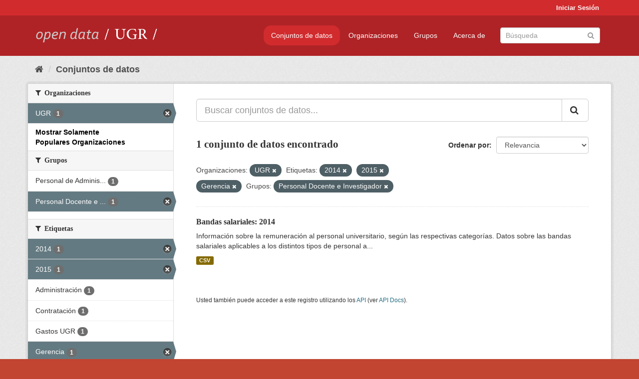

--- FILE ---
content_type: text/html; charset=utf-8
request_url: https://opendata.ugr.es/dataset/?organization=universidad-granada&_organization_limit=0&tags=2014&tags=2015&groups=claustro&tags=Gerencia
body_size: 7419
content:
<!DOCTYPE html>
<!--[if IE 9]> <html lang="es" class="ie9"> <![endif]-->
<!--[if gt IE 8]><!--> <html lang="es"> <!--<![endif]-->
  <head>
    <meta charset="utf-8" />
      <meta name="generator" content="ckan 2.9.5" />
      <meta name="viewport" content="width=device-width, initial-scale=1.0">
    <title>Conjunto de datos - OpenData UGR</title>

    
    
    <link rel="shortcut icon" href="/base/images/faviconUGR.ico" />
    
    
        <link rel="alternate" type="text/n3" href="https://opendata.ugr.es/catalog.n3"/>
        <link rel="alternate" type="text/ttl" href="https://opendata.ugr.es/catalog.ttl"/>
        <link rel="alternate" type="application/rdf+xml" href="https://opendata.ugr.es/catalog.xml"/>
        <link rel="alternate" type="application/ld+json" href="https://opendata.ugr.es/catalog.jsonld"/>
    

    
      
      
      
      
    

    
    



    
      
      
    

    
    <link href="/webassets/base/eb9793eb_red.css" rel="stylesheet"/>
<link href="/webassets/ckanext-harvest/c95a0af2_harvest_css.css" rel="stylesheet"/><style>
                .site-footer  {
  #background-color: #842f22;
background-color: #d12b2e;
}
.account-masthead {
background: #d12b2e;
}




.masthead {
background: #af2326;
}

.account-masthead .account ul li a{
  
  color: white;
}


/*
#Para la imagen de fondo
#.hero{
#background: url("https://p1.pxfuel.com/preview/401/157/184/alhambra-spain-granada-window.jpg");
#}
*/

/* --> BIUSCADOR DE INICIO */
.homepage .module-search .module-content {
background-color: #d12b2e;

}


.homepage .module-search .tags {
background-color: #af2326;

}



. main-navigation-toggle a:hover {
  font-size:20px;
}




#main-navigation-toggle a:active{

 background: #d12b2e;
}

#main-navigation-toggle a:hover {
  
  /* font-size: 150%; */
  background: #d12b2e;
  
}

.account-masthead .account ul li a:hover {
    
    background-color: #af2326;
    
}

/* lineas del menu de configuracion, ajustes, logout */
.account-masthead .account ul li {
  
  border-left: none;
  
}

.account-masthead .account ul .active {
  
  background-color: black;
}

masthead .navigation .nav-pills li a:hover, .masthead .navigation .nav-pills li a:focus, .masthead .navigation .nav-pills li.active a{
  
 background: #d12b2e;
  
}
    
.btn-primary {
  
  background: #4d4c4d;
  border-color: #4d4c4d;
}


/* Color rojo oscuro de la franja superior al footer */
.homepage div:nth-child(3){
  
  background-color:  #af2326;
}


/* Color del gris de fondo */
.hero{
  
  /*! background: 
    
    url("https://p1.pxfuel.com/preview/16/472/53/wall-stones-marble-texture.jpg"); */
    /*
    url("https://p1.pxfuel.com/preview/688/816/856/pattern-texture-grey-brick-wall-model.jpg") repeat repeat;
    */
  /*! background-size: contain; */

  background-color: #dddddd;
background-image: None;
  
}

.homepage .row1{

  background:
     url("../../base/images/logo-ugr-blanco-transparente-sin-letras-rotado.svg");
  
  background-size: 190%;
  overflow: scroll;
  resize: both;


  background-position-y: 400px;
  background-position-x: -800px
  

}


h1, h2, h3, h4 {

font-size: 21px;
/*font-style: italic;*/
font-family: initial;

}

/* Imagenes de dcat, sparql, y estadisticas */
.hero .container div a img{
  
  max-width: 70%;
  
  
}
   

.hero .container div p {
  
  display: inline-block; 
  max-width: 49%;
  
}

.hero .container div p:nth-child(2){
  
  
  display:inline
   
}

.hero .container div p:nth-child(3){
 
  display: inline;  
  
  
}

.hero .container div p:nth-child(5){
  
  
  float: right;
  margin-top: 7%;
}

.hero .container div p:nth-child(8){
  
  
 
  float: right;
  
}


.hero .container div p:nth-child(8) img{
  
 
  float: right;
  
}



.hero .container div p:nth-child(13){
  
  
  float: right;
  margin-top: 8%
}



.hero .container div p:nth-child(15){
  
  
display: inline;  
  
  
}

.hero .container .module-content div h2{
  
  background-color: #dddddd;
  text-align: center
  
}

.hero .container div h1{
  
  text-align: center;
  
}


/* Cajas redondeadas ---------------> */
.hero .container .col-md-6.col2 .module-content.box {
  
  height: 100%;
  width: 100%;
  margin-top: 10px;
  border-top-left-radius: 30px;
  border-top-right-radius: 30px;
  border-bottom-right-radius: 30px;
  border-bottom-left-radius: 30px;
  
}


.homepage .module-search, .homepage .module-search .module-content{
  
  border-top-left-radius: 30px;
  border-top-right-radius: 30px;
}

.homepage .module-search{
  margin-top: 10px;
}


.homepage.layout-2 .stats {
  
  border-bottom-left-radius: 30px;
  border-bottom-right-radius: 30px;

}

/* <------------- Cajas redondeadas*/


.hero .container .col-md-6.col2 ul {
  
  
  margin-bottom: 10%;
}


/*radio del li > a del navbar */
.nav-pills > li > a {
    border-radius: 15px;
}



/* Paginación de los datasets */

.pagination > li > a {
  
  color: black;
  padding: 6px 15px;
  border: none;
  
}

.pagination > li > a:hover {
  
  background-color: #dddddd;
  color: black;
  
  
}



.pagination > .active > a{
  
  background-color: #dddddd;
  color: black;
}





.pagination > li > a, .pagination > li > span {
    
    padding: 6px 15px;
  
}


.pagination > .active > a:hover  {
  
    z-index: 3;
    color: #fff;
    cursor: default;
    background-color: black ;
   
}

/*footer ----------------------------> */

.site-footer a{
  
  color: white;
  
}

.site-footer label {
    color: white;
}

.site-footer p {
  
  color: white;
}

/* marca ugr + LOGO */

.navbar-left{
  
  width: 40%;
  padding-top: 12px;
  
}

.navbar-left img {
  
  width: 55%;
  
  
}





/* condicion para dispositivos pequeños*/

@media (max-width:475px){
  
  .hero .container .module-content div h2{
  
    margin-top: 21%;
  
  }
  
  
  .hero .container div a img {
    max-width: 70%;
    margin-top: 20%;
}
  
 

}




@media (max-width: 1200px){
  
  .header-image.navbar-left {
    
    
   width: 22%;
   margin-top: 7px;
    
    
  }
  
  
  .header-image.navbar-left .logo img{
    
    width: 100%;
  }


  
}


@media (max-width: 766px){
  
  
  .main{
    background-color: #af2326
  }

  
  
}




      </style>
    
  </head>

  
  <body data-site-root="https://opendata.ugr.es/" data-locale-root="https://opendata.ugr.es/" >

    
    <div class="sr-only sr-only-focusable"><a href="#content">Ir al contenido</a></div>
  

  
     
<div class="account-masthead">
  <div class="container">
     
    <nav class="account not-authed" aria-label="Cuenta">
      <ul class="list-unstyled">
        
        <li><a href="/user/login">Iniciar Sesión</a></li>
         
      </ul>
    </nav>
     
  </div>
</div>

<header class="navbar navbar-static-top masthead">
    
  <div class="container">
    <div class="navbar-right">
      <button data-target="#main-navigation-toggle" data-toggle="collapse" class="navbar-toggle collapsed" type="button" aria-label="expand or collapse" aria-expanded="false">
        <span class="sr-only">Toggle navigation</span>
        <span class="fa fa-bars"></span>
      </button>
    </div>
    <hgroup class="header-image navbar-left">
       
      <a class="logo" href="/"><img src="/uploads/admin/2022-02-21-120002.678222marca-open-data-ugr.png" alt="OpenData UGR" title="OpenData UGR" /></a>
       
    </hgroup>

    <div class="collapse navbar-collapse" id="main-navigation-toggle">
      
      <nav class="section navigation">
        <ul class="nav nav-pills">
            
		<li class="active"><a href="/dataset/">Conjuntos de datos</a></li><li><a href="/organization/">Organizaciones</a></li><li><a href="/group/">Grupos</a></li><li><a href="/about">Acerca de</a></li>
	    
        </ul>
      </nav>
       
      <form class="section site-search simple-input" action="/dataset/" method="get">
        <div class="field">
          <label for="field-sitewide-search">Buscar conjuntos de datos</label>
          <input id="field-sitewide-search" type="text" class="form-control" name="q" placeholder="Búsqueda" aria-label="Buscar conjuntos de datos"/>
          <button class="btn-search" type="submit" aria-label="Enviar"><i class="fa fa-search"></i></button>
        </div>
      </form>
      
    </div>
  </div>
</header>

  
    <div class="main">
      <div id="content" class="container">
        
          
            <div class="flash-messages">
              
                
              
            </div>
          

          
            <div class="toolbar" role="navigation" aria-label="Miga de pan">
              
                
                  <ol class="breadcrumb">
                    
<li class="home"><a href="/" aria-label="Inicio"><i class="fa fa-home"></i><span> Inicio</span></a></li>
                    
  <li class="active"><a href="/dataset/">Conjuntos de datos</a></li>

                  </ol>
                
              
            </div>
          

          <div class="row wrapper">
            
            
            

            
              <aside class="secondary col-sm-3">
                
                
  <div class="filters">
    <div>
      
        

    
    
	
	    
	    
		<section class="module module-narrow module-shallow">
		    
			<h2 class="module-heading">
			    <i class="fa fa-filter"></i>
			    
			    Organizaciones
			</h2>
		    
		    
			
			    
				<nav aria-label="Organizaciones">
				    <ul class="list-unstyled nav nav-simple nav-facet">
					
					    
					    
					    
					    
					    <li class="nav-item active">
						<a href="/dataset/?_organization_limit=0&amp;tags=2014&amp;tags=2015&amp;tags=Gerencia&amp;groups=claustro" title="">
						    <span class="item-label">UGR</span>
						    <span class="hidden separator"> - </span>
						    <span class="item-count badge">1</span>
						</a>
					    </li>
					
				    </ul>
				</nav>

				<p class="module-footer">
				    
					<a href="/dataset/?organization=universidad-granada&amp;tags=2014&amp;tags=2015&amp;tags=Gerencia&amp;groups=claustro" class="read-more">Mostrar Solamente Populares Organizaciones</a>
				    
				</p>
			    
			
		    
		</section>
	    
	
    

      
        

    
    
	
	    
	    
		<section class="module module-narrow module-shallow">
		    
			<h2 class="module-heading">
			    <i class="fa fa-filter"></i>
			    
			    Grupos
			</h2>
		    
		    
			
			    
				<nav aria-label="Grupos">
				    <ul class="list-unstyled nav nav-simple nav-facet">
					
					    
					    
					    
					    
					    <li class="nav-item">
						<a href="/dataset/?organization=universidad-granada&amp;_organization_limit=0&amp;tags=2014&amp;tags=2015&amp;tags=Gerencia&amp;groups=claustro&amp;groups=personal-de-administracion-y-servicios" title="Personal de Administración y Servicios">
						    <span class="item-label">Personal de Adminis...</span>
						    <span class="hidden separator"> - </span>
						    <span class="item-count badge">1</span>
						</a>
					    </li>
					
					    
					    
					    
					    
					    <li class="nav-item active">
						<a href="/dataset/?organization=universidad-granada&amp;_organization_limit=0&amp;tags=2014&amp;tags=2015&amp;tags=Gerencia" title="Personal Docente e Investigador">
						    <span class="item-label">Personal Docente e ...</span>
						    <span class="hidden separator"> - </span>
						    <span class="item-count badge">1</span>
						</a>
					    </li>
					
				    </ul>
				</nav>

				<p class="module-footer">
				    
					
				    
				</p>
			    
			
		    
		</section>
	    
	
    

      
        

    
    
	
	    
	    
		<section class="module module-narrow module-shallow">
		    
			<h2 class="module-heading">
			    <i class="fa fa-filter"></i>
			    
			    Etiquetas
			</h2>
		    
		    
			
			    
				<nav aria-label="Etiquetas">
				    <ul class="list-unstyled nav nav-simple nav-facet">
					
					    
					    
					    
					    
					    <li class="nav-item active">
						<a href="/dataset/?organization=universidad-granada&amp;_organization_limit=0&amp;tags=2015&amp;tags=Gerencia&amp;groups=claustro" title="">
						    <span class="item-label">2014</span>
						    <span class="hidden separator"> - </span>
						    <span class="item-count badge">1</span>
						</a>
					    </li>
					
					    
					    
					    
					    
					    <li class="nav-item active">
						<a href="/dataset/?organization=universidad-granada&amp;_organization_limit=0&amp;tags=2014&amp;tags=Gerencia&amp;groups=claustro" title="">
						    <span class="item-label">2015</span>
						    <span class="hidden separator"> - </span>
						    <span class="item-count badge">1</span>
						</a>
					    </li>
					
					    
					    
					    
					    
					    <li class="nav-item">
						<a href="/dataset/?organization=universidad-granada&amp;_organization_limit=0&amp;tags=2014&amp;tags=2015&amp;tags=Gerencia&amp;groups=claustro&amp;tags=Administraci%C3%B3n" title="">
						    <span class="item-label">Administración</span>
						    <span class="hidden separator"> - </span>
						    <span class="item-count badge">1</span>
						</a>
					    </li>
					
					    
					    
					    
					    
					    <li class="nav-item">
						<a href="/dataset/?organization=universidad-granada&amp;_organization_limit=0&amp;tags=2014&amp;tags=2015&amp;tags=Gerencia&amp;groups=claustro&amp;tags=Contrataci%C3%B3n" title="">
						    <span class="item-label">Contratación</span>
						    <span class="hidden separator"> - </span>
						    <span class="item-count badge">1</span>
						</a>
					    </li>
					
					    
					    
					    
					    
					    <li class="nav-item">
						<a href="/dataset/?organization=universidad-granada&amp;_organization_limit=0&amp;tags=2014&amp;tags=2015&amp;tags=Gerencia&amp;groups=claustro&amp;tags=Gastos+UGR" title="">
						    <span class="item-label">Gastos UGR</span>
						    <span class="hidden separator"> - </span>
						    <span class="item-count badge">1</span>
						</a>
					    </li>
					
					    
					    
					    
					    
					    <li class="nav-item active">
						<a href="/dataset/?organization=universidad-granada&amp;_organization_limit=0&amp;tags=2014&amp;tags=2015&amp;groups=claustro" title="">
						    <span class="item-label">Gerencia</span>
						    <span class="hidden separator"> - </span>
						    <span class="item-count badge">1</span>
						</a>
					    </li>
					
					    
					    
					    
					    
					    <li class="nav-item">
						<a href="/dataset/?organization=universidad-granada&amp;_organization_limit=0&amp;tags=2014&amp;tags=2015&amp;tags=Gerencia&amp;groups=claustro&amp;tags=Personal" title="">
						    <span class="item-label">Personal</span>
						    <span class="hidden separator"> - </span>
						    <span class="item-count badge">1</span>
						</a>
					    </li>
					
				    </ul>
				</nav>

				<p class="module-footer">
				    
					
				    
				</p>
			    
			
		    
		</section>
	    
	
    

      
        

    
    
	
	    
	    
		<section class="module module-narrow module-shallow">
		    
			<h2 class="module-heading">
			    <i class="fa fa-filter"></i>
			    
			    Formatos
			</h2>
		    
		    
			
			    
				<nav aria-label="Formatos">
				    <ul class="list-unstyled nav nav-simple nav-facet">
					
					    
					    
					    
					    
					    <li class="nav-item">
						<a href="/dataset/?organization=universidad-granada&amp;_organization_limit=0&amp;tags=2014&amp;tags=2015&amp;tags=Gerencia&amp;groups=claustro&amp;res_format=CSV" title="">
						    <span class="item-label">CSV</span>
						    <span class="hidden separator"> - </span>
						    <span class="item-count badge">1</span>
						</a>
					    </li>
					
				    </ul>
				</nav>

				<p class="module-footer">
				    
					
				    
				</p>
			    
			
		    
		</section>
	    
	
    

      
        

    
    
	
	    
	    
		<section class="module module-narrow module-shallow">
		    
			<h2 class="module-heading">
			    <i class="fa fa-filter"></i>
			    
			    Licencias
			</h2>
		    
		    
			
			    
				<nav aria-label="Licencias">
				    <ul class="list-unstyled nav nav-simple nav-facet">
					
					    
					    
					    
					    
					    <li class="nav-item">
						<a href="/dataset/?organization=universidad-granada&amp;_organization_limit=0&amp;tags=2014&amp;tags=2015&amp;tags=Gerencia&amp;groups=claustro&amp;license_id=odc-by" title="Open Data Commons Attribution License">
						    <span class="item-label">Open Data Commons A...</span>
						    <span class="hidden separator"> - </span>
						    <span class="item-count badge">1</span>
						</a>
					    </li>
					
				    </ul>
				</nav>

				<p class="module-footer">
				    
					
				    
				</p>
			    
			
		    
		</section>
	    
	
    

      
    </div>
    <a class="close no-text hide-filters"><i class="fa fa-times-circle"></i><span class="text">close</span></a>
  </div>

              </aside>
            

            
              <div class="primary col-sm-9 col-xs-12" role="main">
                
                
  <section class="module">
    <div class="module-content">
      
        
      
      
        
        
        







<form id="dataset-search-form" class="search-form" method="get" data-module="select-switch">

  
    <div class="input-group search-input-group">
      <input aria-label="Buscar conjuntos de datos..." id="field-giant-search" type="text" class="form-control input-lg" name="q" value="" autocomplete="off" placeholder="Buscar conjuntos de datos...">
      
      <span class="input-group-btn">
        <button class="btn btn-default btn-lg" type="submit" value="search" aria-label="Enviar">
          <i class="fa fa-search"></i>
        </button>
      </span>
      
    </div>
  

  
    <span>
  
  

  
  
  
  <input type="hidden" name="organization" value="universidad-granada" />
  
  
  
  
  
  <input type="hidden" name="tags" value="2014" />
  
  
  
  
  
  <input type="hidden" name="tags" value="2015" />
  
  
  
  
  
  <input type="hidden" name="tags" value="Gerencia" />
  
  
  
  
  
  <input type="hidden" name="groups" value="claustro" />
  
  
  
  </span>
  

  
    
      <div class="form-select form-group control-order-by">
        <label for="field-order-by">Ordenar por</label>
        <select id="field-order-by" name="sort" class="form-control">
          
            
              <option value="score desc, metadata_modified desc" selected="selected">Relevancia</option>
            
          
            
              <option value="title_string asc">Nombre Ascendente</option>
            
          
            
              <option value="title_string desc">Nombre Descendente</option>
            
          
            
              <option value="metadata_modified desc">Última modificación</option>
            
          
            
          
        </select>
        
        <button class="btn btn-default js-hide" type="submit">Ir</button>
        
      </div>
    
  

  
    
      <h1>

  
  
  
  

1 conjunto de datos encontrado</h1>
    
  

  
    
      <p class="filter-list">
        
          
          <span class="facet">Organizaciones:</span>
          
            <span class="filtered pill">UGR
              <a href="/dataset/?_organization_limit=0&amp;tags=2014&amp;tags=2015&amp;tags=Gerencia&amp;groups=claustro" class="remove" title="Quitar"><i class="fa fa-times"></i></a>
            </span>
          
        
          
          <span class="facet">Etiquetas:</span>
          
            <span class="filtered pill">2014
              <a href="/dataset/?organization=universidad-granada&amp;_organization_limit=0&amp;tags=2015&amp;tags=Gerencia&amp;groups=claustro" class="remove" title="Quitar"><i class="fa fa-times"></i></a>
            </span>
          
            <span class="filtered pill">2015
              <a href="/dataset/?organization=universidad-granada&amp;_organization_limit=0&amp;tags=2014&amp;tags=Gerencia&amp;groups=claustro" class="remove" title="Quitar"><i class="fa fa-times"></i></a>
            </span>
          
            <span class="filtered pill">Gerencia
              <a href="/dataset/?organization=universidad-granada&amp;_organization_limit=0&amp;tags=2014&amp;tags=2015&amp;groups=claustro" class="remove" title="Quitar"><i class="fa fa-times"></i></a>
            </span>
          
        
          
          <span class="facet">Grupos:</span>
          
            <span class="filtered pill">Personal Docente e Investigador
              <a href="/dataset/?organization=universidad-granada&amp;_organization_limit=0&amp;tags=2014&amp;tags=2015&amp;tags=Gerencia" class="remove" title="Quitar"><i class="fa fa-times"></i></a>
            </span>
          
        
      </p>
      <a class="show-filters btn btn-default">Filtrar Resultados</a>
    
  

</form>




      
      
        

  
    <ul class="dataset-list list-unstyled">
    	
	      
	        






  <li class="dataset-item">
    
      <div class="dataset-content">
        
          <h2 class="dataset-heading">
            
              
            
            
		<a href="/dataset/bandas-salariales-2014">Bandas salariales: 2014</a>
            
            
              
              
            
          </h2>
        
        
          
        
        
          
            <div>Información sobre la remuneración al personal universitario, según las respectivas categorías. Datos sobre las bandas salariales aplicables a los distintos tipos de personal a...</div>
          
        
      </div>
      
        
          
            <ul class="dataset-resources list-unstyled">
              
                
                <li>
                  <a href="/dataset/bandas-salariales-2014" class="label label-default" data-format="csv">CSV</a>
                </li>
                
              
            </ul>
          
        
      
    
  </li>

	      
	    
    </ul>
  

      
    </div>

    
      
    
  </section>

  
    <section class="module">
      <div class="module-content">
        
          <small>
            
            
            
          Usted también puede acceder a este registro utilizando los <a href="/api/3">API</a> (ver <a href="http://docs.ckan.org/en/2.9/api/">API Docs</a>).
          </small>
        
      </div>
    </section>
  

              </div>
            
          </div>
        
      </div>
    </div>
  
    <footer class="site-footer">
  <div class="container">
    
    <div class="row">
      <div class="col-md-8 footer-links">
        
          <ul class="list-unstyled">
            
              <li><a href="/about">Acerca de OpenData UGR</a></li>
            
          </ul>
          <ul class="list-unstyled">
            
              
              <li><a href="http://docs.ckan.org/en/2.9/api/">API CKAN</a></li>
              <li><a href="http://www.ckan.org/">CKAN Association</a></li>
              <li><a href="http://www.opendefinition.org/okd/"><img src="/base/images/od_80x15_blue.png" alt="Open Data"></a></li>
            
          </ul>
        
      </div>
      <div class="col-md-4 attribution">
        
          <p><strong>Gestionado con </strong> <a class="hide-text ckan-footer-logo" href="http://ckan.org">CKAN</a></p>
        
        
          
<form class="form-inline form-select lang-select" action="/util/redirect" data-module="select-switch" method="POST">
  <label for="field-lang-select">Idioma</label>
  <select id="field-lang-select" name="url" data-module="autocomplete" data-module-dropdown-class="lang-dropdown" data-module-container-class="lang-container">
    
      <option value="/es/dataset/?organization=universidad-granada&amp;_organization_limit=0&amp;tags=2014&amp;tags=2015&amp;groups=claustro&amp;tags=Gerencia" selected="selected">
        español
      </option>
    
      <option value="/en/dataset/?organization=universidad-granada&amp;_organization_limit=0&amp;tags=2014&amp;tags=2015&amp;groups=claustro&amp;tags=Gerencia" >
        English
      </option>
    
      <option value="/pt_BR/dataset/?organization=universidad-granada&amp;_organization_limit=0&amp;tags=2014&amp;tags=2015&amp;groups=claustro&amp;tags=Gerencia" >
        português (Brasil)
      </option>
    
      <option value="/ja/dataset/?organization=universidad-granada&amp;_organization_limit=0&amp;tags=2014&amp;tags=2015&amp;groups=claustro&amp;tags=Gerencia" >
        日本語
      </option>
    
      <option value="/it/dataset/?organization=universidad-granada&amp;_organization_limit=0&amp;tags=2014&amp;tags=2015&amp;groups=claustro&amp;tags=Gerencia" >
        italiano
      </option>
    
      <option value="/cs_CZ/dataset/?organization=universidad-granada&amp;_organization_limit=0&amp;tags=2014&amp;tags=2015&amp;groups=claustro&amp;tags=Gerencia" >
        čeština (Česko)
      </option>
    
      <option value="/ca/dataset/?organization=universidad-granada&amp;_organization_limit=0&amp;tags=2014&amp;tags=2015&amp;groups=claustro&amp;tags=Gerencia" >
        català
      </option>
    
      <option value="/fr/dataset/?organization=universidad-granada&amp;_organization_limit=0&amp;tags=2014&amp;tags=2015&amp;groups=claustro&amp;tags=Gerencia" >
        français
      </option>
    
      <option value="/el/dataset/?organization=universidad-granada&amp;_organization_limit=0&amp;tags=2014&amp;tags=2015&amp;groups=claustro&amp;tags=Gerencia" >
        Ελληνικά
      </option>
    
      <option value="/sv/dataset/?organization=universidad-granada&amp;_organization_limit=0&amp;tags=2014&amp;tags=2015&amp;groups=claustro&amp;tags=Gerencia" >
        svenska
      </option>
    
      <option value="/sr/dataset/?organization=universidad-granada&amp;_organization_limit=0&amp;tags=2014&amp;tags=2015&amp;groups=claustro&amp;tags=Gerencia" >
        српски
      </option>
    
      <option value="/no/dataset/?organization=universidad-granada&amp;_organization_limit=0&amp;tags=2014&amp;tags=2015&amp;groups=claustro&amp;tags=Gerencia" >
        norsk bokmål (Norge)
      </option>
    
      <option value="/sk/dataset/?organization=universidad-granada&amp;_organization_limit=0&amp;tags=2014&amp;tags=2015&amp;groups=claustro&amp;tags=Gerencia" >
        slovenčina
      </option>
    
      <option value="/fi/dataset/?organization=universidad-granada&amp;_organization_limit=0&amp;tags=2014&amp;tags=2015&amp;groups=claustro&amp;tags=Gerencia" >
        suomi
      </option>
    
      <option value="/ru/dataset/?organization=universidad-granada&amp;_organization_limit=0&amp;tags=2014&amp;tags=2015&amp;groups=claustro&amp;tags=Gerencia" >
        русский
      </option>
    
      <option value="/de/dataset/?organization=universidad-granada&amp;_organization_limit=0&amp;tags=2014&amp;tags=2015&amp;groups=claustro&amp;tags=Gerencia" >
        Deutsch
      </option>
    
      <option value="/pl/dataset/?organization=universidad-granada&amp;_organization_limit=0&amp;tags=2014&amp;tags=2015&amp;groups=claustro&amp;tags=Gerencia" >
        polski
      </option>
    
      <option value="/nl/dataset/?organization=universidad-granada&amp;_organization_limit=0&amp;tags=2014&amp;tags=2015&amp;groups=claustro&amp;tags=Gerencia" >
        Nederlands
      </option>
    
      <option value="/bg/dataset/?organization=universidad-granada&amp;_organization_limit=0&amp;tags=2014&amp;tags=2015&amp;groups=claustro&amp;tags=Gerencia" >
        български
      </option>
    
      <option value="/ko_KR/dataset/?organization=universidad-granada&amp;_organization_limit=0&amp;tags=2014&amp;tags=2015&amp;groups=claustro&amp;tags=Gerencia" >
        한국어 (대한민국)
      </option>
    
      <option value="/hu/dataset/?organization=universidad-granada&amp;_organization_limit=0&amp;tags=2014&amp;tags=2015&amp;groups=claustro&amp;tags=Gerencia" >
        magyar
      </option>
    
      <option value="/sl/dataset/?organization=universidad-granada&amp;_organization_limit=0&amp;tags=2014&amp;tags=2015&amp;groups=claustro&amp;tags=Gerencia" >
        slovenščina
      </option>
    
      <option value="/lv/dataset/?organization=universidad-granada&amp;_organization_limit=0&amp;tags=2014&amp;tags=2015&amp;groups=claustro&amp;tags=Gerencia" >
        latviešu
      </option>
    
      <option value="/es_AR/dataset/?organization=universidad-granada&amp;_organization_limit=0&amp;tags=2014&amp;tags=2015&amp;groups=claustro&amp;tags=Gerencia" >
        español (Argentina)
      </option>
    
      <option value="/tl/dataset/?organization=universidad-granada&amp;_organization_limit=0&amp;tags=2014&amp;tags=2015&amp;groups=claustro&amp;tags=Gerencia" >
        Filipino (Pilipinas)
      </option>
    
      <option value="/mk/dataset/?organization=universidad-granada&amp;_organization_limit=0&amp;tags=2014&amp;tags=2015&amp;groups=claustro&amp;tags=Gerencia" >
        македонски
      </option>
    
      <option value="/fa_IR/dataset/?organization=universidad-granada&amp;_organization_limit=0&amp;tags=2014&amp;tags=2015&amp;groups=claustro&amp;tags=Gerencia" >
        فارسی (ایران)
      </option>
    
      <option value="/da_DK/dataset/?organization=universidad-granada&amp;_organization_limit=0&amp;tags=2014&amp;tags=2015&amp;groups=claustro&amp;tags=Gerencia" >
        dansk (Danmark)
      </option>
    
      <option value="/lt/dataset/?organization=universidad-granada&amp;_organization_limit=0&amp;tags=2014&amp;tags=2015&amp;groups=claustro&amp;tags=Gerencia" >
        lietuvių
      </option>
    
      <option value="/uk/dataset/?organization=universidad-granada&amp;_organization_limit=0&amp;tags=2014&amp;tags=2015&amp;groups=claustro&amp;tags=Gerencia" >
        українська
      </option>
    
      <option value="/is/dataset/?organization=universidad-granada&amp;_organization_limit=0&amp;tags=2014&amp;tags=2015&amp;groups=claustro&amp;tags=Gerencia" >
        íslenska
      </option>
    
      <option value="/sr_Latn/dataset/?organization=universidad-granada&amp;_organization_limit=0&amp;tags=2014&amp;tags=2015&amp;groups=claustro&amp;tags=Gerencia" >
        srpski (latinica)
      </option>
    
      <option value="/hr/dataset/?organization=universidad-granada&amp;_organization_limit=0&amp;tags=2014&amp;tags=2015&amp;groups=claustro&amp;tags=Gerencia" >
        hrvatski
      </option>
    
      <option value="/ne/dataset/?organization=universidad-granada&amp;_organization_limit=0&amp;tags=2014&amp;tags=2015&amp;groups=claustro&amp;tags=Gerencia" >
        नेपाली
      </option>
    
      <option value="/am/dataset/?organization=universidad-granada&amp;_organization_limit=0&amp;tags=2014&amp;tags=2015&amp;groups=claustro&amp;tags=Gerencia" >
        አማርኛ
      </option>
    
      <option value="/my_MM/dataset/?organization=universidad-granada&amp;_organization_limit=0&amp;tags=2014&amp;tags=2015&amp;groups=claustro&amp;tags=Gerencia" >
        မြန်မာ (မြန်မာ)
      </option>
    
      <option value="/th/dataset/?organization=universidad-granada&amp;_organization_limit=0&amp;tags=2014&amp;tags=2015&amp;groups=claustro&amp;tags=Gerencia" >
        ไทย
      </option>
    
      <option value="/he/dataset/?organization=universidad-granada&amp;_organization_limit=0&amp;tags=2014&amp;tags=2015&amp;groups=claustro&amp;tags=Gerencia" >
        עברית
      </option>
    
      <option value="/ar/dataset/?organization=universidad-granada&amp;_organization_limit=0&amp;tags=2014&amp;tags=2015&amp;groups=claustro&amp;tags=Gerencia" >
        العربية
      </option>
    
      <option value="/zh_Hant_TW/dataset/?organization=universidad-granada&amp;_organization_limit=0&amp;tags=2014&amp;tags=2015&amp;groups=claustro&amp;tags=Gerencia" >
        中文 (繁體, 台灣)
      </option>
    
      <option value="/zh_Hans_CN/dataset/?organization=universidad-granada&amp;_organization_limit=0&amp;tags=2014&amp;tags=2015&amp;groups=claustro&amp;tags=Gerencia" >
        中文 (简体, 中国)
      </option>
    
      <option value="/id/dataset/?organization=universidad-granada&amp;_organization_limit=0&amp;tags=2014&amp;tags=2015&amp;groups=claustro&amp;tags=Gerencia" >
        Indonesia
      </option>
    
      <option value="/en_AU/dataset/?organization=universidad-granada&amp;_organization_limit=0&amp;tags=2014&amp;tags=2015&amp;groups=claustro&amp;tags=Gerencia" >
        English (Australia)
      </option>
    
      <option value="/km/dataset/?organization=universidad-granada&amp;_organization_limit=0&amp;tags=2014&amp;tags=2015&amp;groups=claustro&amp;tags=Gerencia" >
        ខ្មែរ
      </option>
    
      <option value="/tr/dataset/?organization=universidad-granada&amp;_organization_limit=0&amp;tags=2014&amp;tags=2015&amp;groups=claustro&amp;tags=Gerencia" >
        Türkçe
      </option>
    
      <option value="/eu/dataset/?organization=universidad-granada&amp;_organization_limit=0&amp;tags=2014&amp;tags=2015&amp;groups=claustro&amp;tags=Gerencia" >
        euskara
      </option>
    
      <option value="/gl/dataset/?organization=universidad-granada&amp;_organization_limit=0&amp;tags=2014&amp;tags=2015&amp;groups=claustro&amp;tags=Gerencia" >
        galego
      </option>
    
      <option value="/vi/dataset/?organization=universidad-granada&amp;_organization_limit=0&amp;tags=2014&amp;tags=2015&amp;groups=claustro&amp;tags=Gerencia" >
        Tiếng Việt
      </option>
    
      <option value="/mn_MN/dataset/?organization=universidad-granada&amp;_organization_limit=0&amp;tags=2014&amp;tags=2015&amp;groups=claustro&amp;tags=Gerencia" >
        монгол (Монгол)
      </option>
    
      <option value="/pt_PT/dataset/?organization=universidad-granada&amp;_organization_limit=0&amp;tags=2014&amp;tags=2015&amp;groups=claustro&amp;tags=Gerencia" >
        português (Portugal)
      </option>
    
      <option value="/sq/dataset/?organization=universidad-granada&amp;_organization_limit=0&amp;tags=2014&amp;tags=2015&amp;groups=claustro&amp;tags=Gerencia" >
        shqip
      </option>
    
      <option value="/ro/dataset/?organization=universidad-granada&amp;_organization_limit=0&amp;tags=2014&amp;tags=2015&amp;groups=claustro&amp;tags=Gerencia" >
        română
      </option>
    
      <option value="/uk_UA/dataset/?organization=universidad-granada&amp;_organization_limit=0&amp;tags=2014&amp;tags=2015&amp;groups=claustro&amp;tags=Gerencia" >
        українська (Україна)
      </option>
    
  </select>
  <button class="btn btn-default js-hide" type="submit">Ir</button>
</form>
        
      </div>
    </div>
    
  </div>

  
    
  
</footer>
  
  
  
  
  
    

      

    
    
    <link href="/webassets/vendor/f3b8236b_select2.css" rel="stylesheet"/>
<link href="/webassets/vendor/0b01aef1_font-awesome.css" rel="stylesheet"/>
    <script src="/webassets/vendor/d8ae4bed_jquery.js" type="text/javascript"></script>
<script src="/webassets/vendor/fb6095a0_vendor.js" type="text/javascript"></script>
<script src="/webassets/vendor/580fa18d_bootstrap.js" type="text/javascript"></script>
<script src="/webassets/base/15a18f6c_main.js" type="text/javascript"></script>
<script src="/webassets/base/266988e1_ckan.js" type="text/javascript"></script>
  </body>
</html>